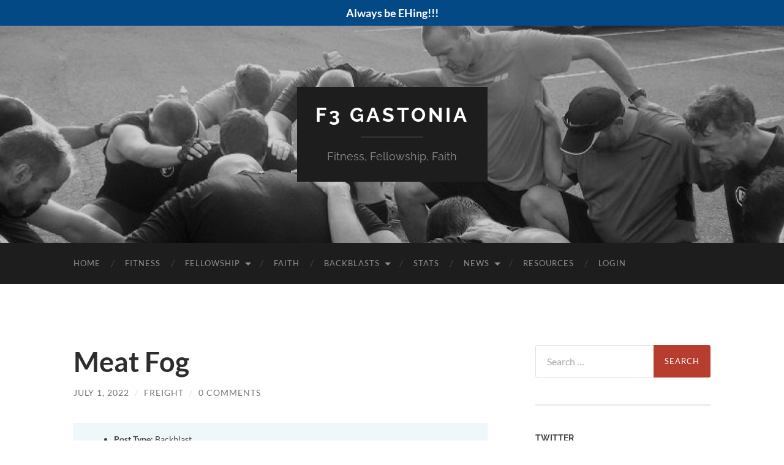

--- FILE ---
content_type: text/html; charset=UTF-8
request_url: https://f3gastonia.com/2022/07/01/meat-fog/
body_size: 15865
content:
<!DOCTYPE html>

<html lang="en-US">

	<head>

		<meta http-equiv="content-type" content="text/html" charset="UTF-8" />
		<meta name="viewport" content="width=device-width, initial-scale=1.0" >

		<link rel="profile" href="http://gmpg.org/xfn/11">

		<title>Meat Fog &#8211; F3 Gastonia</title>
<meta name='robots' content='max-image-preview:large' />
<link rel='dns-prefetch' href='//stats.wp.com' />
<link rel='dns-prefetch' href='//v0.wordpress.com' />
<link rel='dns-prefetch' href='//jetpack.wordpress.com' />
<link rel='dns-prefetch' href='//s0.wp.com' />
<link rel='dns-prefetch' href='//public-api.wordpress.com' />
<link rel='dns-prefetch' href='//0.gravatar.com' />
<link rel='dns-prefetch' href='//1.gravatar.com' />
<link rel='dns-prefetch' href='//2.gravatar.com' />
<link rel='dns-prefetch' href='//widgets.wp.com' />
<link rel='preconnect' href='//i0.wp.com' />
<link rel='preconnect' href='//c0.wp.com' />
<link rel="alternate" type="application/rss+xml" title="F3 Gastonia &raquo; Feed" href="https://f3gastonia.com/feed/" />
<link rel="alternate" type="application/rss+xml" title="F3 Gastonia &raquo; Comments Feed" href="https://f3gastonia.com/comments/feed/" />
<link rel="alternate" type="application/rss+xml" title="F3 Gastonia &raquo; Meat Fog Comments Feed" href="https://f3gastonia.com/2022/07/01/meat-fog/feed/" />
<link rel="alternate" title="oEmbed (JSON)" type="application/json+oembed" href="https://f3gastonia.com/wp-json/oembed/1.0/embed?url=https%3A%2F%2Ff3gastonia.com%2F2022%2F07%2F01%2Fmeat-fog%2F" />
<link rel="alternate" title="oEmbed (XML)" type="text/xml+oembed" href="https://f3gastonia.com/wp-json/oembed/1.0/embed?url=https%3A%2F%2Ff3gastonia.com%2F2022%2F07%2F01%2Fmeat-fog%2F&#038;format=xml" />
<style id='wp-img-auto-sizes-contain-inline-css' type='text/css'>
img:is([sizes=auto i],[sizes^="auto," i]){contain-intrinsic-size:3000px 1500px}
/*# sourceURL=wp-img-auto-sizes-contain-inline-css */
</style>
<link rel='stylesheet' id='jetpack_related-posts-css' href='https://c0.wp.com/p/jetpack/15.4/modules/related-posts/related-posts.css' type='text/css' media='all' />
<style id='wp-emoji-styles-inline-css' type='text/css'>

	img.wp-smiley, img.emoji {
		display: inline !important;
		border: none !important;
		box-shadow: none !important;
		height: 1em !important;
		width: 1em !important;
		margin: 0 0.07em !important;
		vertical-align: -0.1em !important;
		background: none !important;
		padding: 0 !important;
	}
/*# sourceURL=wp-emoji-styles-inline-css */
</style>
<style id='wp-block-library-inline-css' type='text/css'>
:root{--wp-block-synced-color:#7a00df;--wp-block-synced-color--rgb:122,0,223;--wp-bound-block-color:var(--wp-block-synced-color);--wp-editor-canvas-background:#ddd;--wp-admin-theme-color:#007cba;--wp-admin-theme-color--rgb:0,124,186;--wp-admin-theme-color-darker-10:#006ba1;--wp-admin-theme-color-darker-10--rgb:0,107,160.5;--wp-admin-theme-color-darker-20:#005a87;--wp-admin-theme-color-darker-20--rgb:0,90,135;--wp-admin-border-width-focus:2px}@media (min-resolution:192dpi){:root{--wp-admin-border-width-focus:1.5px}}.wp-element-button{cursor:pointer}:root .has-very-light-gray-background-color{background-color:#eee}:root .has-very-dark-gray-background-color{background-color:#313131}:root .has-very-light-gray-color{color:#eee}:root .has-very-dark-gray-color{color:#313131}:root .has-vivid-green-cyan-to-vivid-cyan-blue-gradient-background{background:linear-gradient(135deg,#00d084,#0693e3)}:root .has-purple-crush-gradient-background{background:linear-gradient(135deg,#34e2e4,#4721fb 50%,#ab1dfe)}:root .has-hazy-dawn-gradient-background{background:linear-gradient(135deg,#faaca8,#dad0ec)}:root .has-subdued-olive-gradient-background{background:linear-gradient(135deg,#fafae1,#67a671)}:root .has-atomic-cream-gradient-background{background:linear-gradient(135deg,#fdd79a,#004a59)}:root .has-nightshade-gradient-background{background:linear-gradient(135deg,#330968,#31cdcf)}:root .has-midnight-gradient-background{background:linear-gradient(135deg,#020381,#2874fc)}:root{--wp--preset--font-size--normal:16px;--wp--preset--font-size--huge:42px}.has-regular-font-size{font-size:1em}.has-larger-font-size{font-size:2.625em}.has-normal-font-size{font-size:var(--wp--preset--font-size--normal)}.has-huge-font-size{font-size:var(--wp--preset--font-size--huge)}.has-text-align-center{text-align:center}.has-text-align-left{text-align:left}.has-text-align-right{text-align:right}.has-fit-text{white-space:nowrap!important}#end-resizable-editor-section{display:none}.aligncenter{clear:both}.items-justified-left{justify-content:flex-start}.items-justified-center{justify-content:center}.items-justified-right{justify-content:flex-end}.items-justified-space-between{justify-content:space-between}.screen-reader-text{border:0;clip-path:inset(50%);height:1px;margin:-1px;overflow:hidden;padding:0;position:absolute;width:1px;word-wrap:normal!important}.screen-reader-text:focus{background-color:#ddd;clip-path:none;color:#444;display:block;font-size:1em;height:auto;left:5px;line-height:normal;padding:15px 23px 14px;text-decoration:none;top:5px;width:auto;z-index:100000}html :where(.has-border-color){border-style:solid}html :where([style*=border-top-color]){border-top-style:solid}html :where([style*=border-right-color]){border-right-style:solid}html :where([style*=border-bottom-color]){border-bottom-style:solid}html :where([style*=border-left-color]){border-left-style:solid}html :where([style*=border-width]){border-style:solid}html :where([style*=border-top-width]){border-top-style:solid}html :where([style*=border-right-width]){border-right-style:solid}html :where([style*=border-bottom-width]){border-bottom-style:solid}html :where([style*=border-left-width]){border-left-style:solid}html :where(img[class*=wp-image-]){height:auto;max-width:100%}:where(figure){margin:0 0 1em}html :where(.is-position-sticky){--wp-admin--admin-bar--position-offset:var(--wp-admin--admin-bar--height,0px)}@media screen and (max-width:600px){html :where(.is-position-sticky){--wp-admin--admin-bar--position-offset:0px}}

/*# sourceURL=wp-block-library-inline-css */
</style><style id='global-styles-inline-css' type='text/css'>
:root{--wp--preset--aspect-ratio--square: 1;--wp--preset--aspect-ratio--4-3: 4/3;--wp--preset--aspect-ratio--3-4: 3/4;--wp--preset--aspect-ratio--3-2: 3/2;--wp--preset--aspect-ratio--2-3: 2/3;--wp--preset--aspect-ratio--16-9: 16/9;--wp--preset--aspect-ratio--9-16: 9/16;--wp--preset--color--black: #000000;--wp--preset--color--cyan-bluish-gray: #abb8c3;--wp--preset--color--white: #fff;--wp--preset--color--pale-pink: #f78da7;--wp--preset--color--vivid-red: #cf2e2e;--wp--preset--color--luminous-vivid-orange: #ff6900;--wp--preset--color--luminous-vivid-amber: #fcb900;--wp--preset--color--light-green-cyan: #7bdcb5;--wp--preset--color--vivid-green-cyan: #00d084;--wp--preset--color--pale-cyan-blue: #8ed1fc;--wp--preset--color--vivid-cyan-blue: #0693e3;--wp--preset--color--vivid-purple: #9b51e0;--wp--preset--color--accent: #b73e2e;--wp--preset--color--dark-gray: #444;--wp--preset--color--medium-gray: #666;--wp--preset--color--light-gray: #888;--wp--preset--gradient--vivid-cyan-blue-to-vivid-purple: linear-gradient(135deg,rgb(6,147,227) 0%,rgb(155,81,224) 100%);--wp--preset--gradient--light-green-cyan-to-vivid-green-cyan: linear-gradient(135deg,rgb(122,220,180) 0%,rgb(0,208,130) 100%);--wp--preset--gradient--luminous-vivid-amber-to-luminous-vivid-orange: linear-gradient(135deg,rgb(252,185,0) 0%,rgb(255,105,0) 100%);--wp--preset--gradient--luminous-vivid-orange-to-vivid-red: linear-gradient(135deg,rgb(255,105,0) 0%,rgb(207,46,46) 100%);--wp--preset--gradient--very-light-gray-to-cyan-bluish-gray: linear-gradient(135deg,rgb(238,238,238) 0%,rgb(169,184,195) 100%);--wp--preset--gradient--cool-to-warm-spectrum: linear-gradient(135deg,rgb(74,234,220) 0%,rgb(151,120,209) 20%,rgb(207,42,186) 40%,rgb(238,44,130) 60%,rgb(251,105,98) 80%,rgb(254,248,76) 100%);--wp--preset--gradient--blush-light-purple: linear-gradient(135deg,rgb(255,206,236) 0%,rgb(152,150,240) 100%);--wp--preset--gradient--blush-bordeaux: linear-gradient(135deg,rgb(254,205,165) 0%,rgb(254,45,45) 50%,rgb(107,0,62) 100%);--wp--preset--gradient--luminous-dusk: linear-gradient(135deg,rgb(255,203,112) 0%,rgb(199,81,192) 50%,rgb(65,88,208) 100%);--wp--preset--gradient--pale-ocean: linear-gradient(135deg,rgb(255,245,203) 0%,rgb(182,227,212) 50%,rgb(51,167,181) 100%);--wp--preset--gradient--electric-grass: linear-gradient(135deg,rgb(202,248,128) 0%,rgb(113,206,126) 100%);--wp--preset--gradient--midnight: linear-gradient(135deg,rgb(2,3,129) 0%,rgb(40,116,252) 100%);--wp--preset--font-size--small: 16px;--wp--preset--font-size--medium: 20px;--wp--preset--font-size--large: 24px;--wp--preset--font-size--x-large: 42px;--wp--preset--font-size--regular: 19px;--wp--preset--font-size--larger: 32px;--wp--preset--spacing--20: 0.44rem;--wp--preset--spacing--30: 0.67rem;--wp--preset--spacing--40: 1rem;--wp--preset--spacing--50: 1.5rem;--wp--preset--spacing--60: 2.25rem;--wp--preset--spacing--70: 3.38rem;--wp--preset--spacing--80: 5.06rem;--wp--preset--shadow--natural: 6px 6px 9px rgba(0, 0, 0, 0.2);--wp--preset--shadow--deep: 12px 12px 50px rgba(0, 0, 0, 0.4);--wp--preset--shadow--sharp: 6px 6px 0px rgba(0, 0, 0, 0.2);--wp--preset--shadow--outlined: 6px 6px 0px -3px rgb(255, 255, 255), 6px 6px rgb(0, 0, 0);--wp--preset--shadow--crisp: 6px 6px 0px rgb(0, 0, 0);}:where(.is-layout-flex){gap: 0.5em;}:where(.is-layout-grid){gap: 0.5em;}body .is-layout-flex{display: flex;}.is-layout-flex{flex-wrap: wrap;align-items: center;}.is-layout-flex > :is(*, div){margin: 0;}body .is-layout-grid{display: grid;}.is-layout-grid > :is(*, div){margin: 0;}:where(.wp-block-columns.is-layout-flex){gap: 2em;}:where(.wp-block-columns.is-layout-grid){gap: 2em;}:where(.wp-block-post-template.is-layout-flex){gap: 1.25em;}:where(.wp-block-post-template.is-layout-grid){gap: 1.25em;}.has-black-color{color: var(--wp--preset--color--black) !important;}.has-cyan-bluish-gray-color{color: var(--wp--preset--color--cyan-bluish-gray) !important;}.has-white-color{color: var(--wp--preset--color--white) !important;}.has-pale-pink-color{color: var(--wp--preset--color--pale-pink) !important;}.has-vivid-red-color{color: var(--wp--preset--color--vivid-red) !important;}.has-luminous-vivid-orange-color{color: var(--wp--preset--color--luminous-vivid-orange) !important;}.has-luminous-vivid-amber-color{color: var(--wp--preset--color--luminous-vivid-amber) !important;}.has-light-green-cyan-color{color: var(--wp--preset--color--light-green-cyan) !important;}.has-vivid-green-cyan-color{color: var(--wp--preset--color--vivid-green-cyan) !important;}.has-pale-cyan-blue-color{color: var(--wp--preset--color--pale-cyan-blue) !important;}.has-vivid-cyan-blue-color{color: var(--wp--preset--color--vivid-cyan-blue) !important;}.has-vivid-purple-color{color: var(--wp--preset--color--vivid-purple) !important;}.has-black-background-color{background-color: var(--wp--preset--color--black) !important;}.has-cyan-bluish-gray-background-color{background-color: var(--wp--preset--color--cyan-bluish-gray) !important;}.has-white-background-color{background-color: var(--wp--preset--color--white) !important;}.has-pale-pink-background-color{background-color: var(--wp--preset--color--pale-pink) !important;}.has-vivid-red-background-color{background-color: var(--wp--preset--color--vivid-red) !important;}.has-luminous-vivid-orange-background-color{background-color: var(--wp--preset--color--luminous-vivid-orange) !important;}.has-luminous-vivid-amber-background-color{background-color: var(--wp--preset--color--luminous-vivid-amber) !important;}.has-light-green-cyan-background-color{background-color: var(--wp--preset--color--light-green-cyan) !important;}.has-vivid-green-cyan-background-color{background-color: var(--wp--preset--color--vivid-green-cyan) !important;}.has-pale-cyan-blue-background-color{background-color: var(--wp--preset--color--pale-cyan-blue) !important;}.has-vivid-cyan-blue-background-color{background-color: var(--wp--preset--color--vivid-cyan-blue) !important;}.has-vivid-purple-background-color{background-color: var(--wp--preset--color--vivid-purple) !important;}.has-black-border-color{border-color: var(--wp--preset--color--black) !important;}.has-cyan-bluish-gray-border-color{border-color: var(--wp--preset--color--cyan-bluish-gray) !important;}.has-white-border-color{border-color: var(--wp--preset--color--white) !important;}.has-pale-pink-border-color{border-color: var(--wp--preset--color--pale-pink) !important;}.has-vivid-red-border-color{border-color: var(--wp--preset--color--vivid-red) !important;}.has-luminous-vivid-orange-border-color{border-color: var(--wp--preset--color--luminous-vivid-orange) !important;}.has-luminous-vivid-amber-border-color{border-color: var(--wp--preset--color--luminous-vivid-amber) !important;}.has-light-green-cyan-border-color{border-color: var(--wp--preset--color--light-green-cyan) !important;}.has-vivid-green-cyan-border-color{border-color: var(--wp--preset--color--vivid-green-cyan) !important;}.has-pale-cyan-blue-border-color{border-color: var(--wp--preset--color--pale-cyan-blue) !important;}.has-vivid-cyan-blue-border-color{border-color: var(--wp--preset--color--vivid-cyan-blue) !important;}.has-vivid-purple-border-color{border-color: var(--wp--preset--color--vivid-purple) !important;}.has-vivid-cyan-blue-to-vivid-purple-gradient-background{background: var(--wp--preset--gradient--vivid-cyan-blue-to-vivid-purple) !important;}.has-light-green-cyan-to-vivid-green-cyan-gradient-background{background: var(--wp--preset--gradient--light-green-cyan-to-vivid-green-cyan) !important;}.has-luminous-vivid-amber-to-luminous-vivid-orange-gradient-background{background: var(--wp--preset--gradient--luminous-vivid-amber-to-luminous-vivid-orange) !important;}.has-luminous-vivid-orange-to-vivid-red-gradient-background{background: var(--wp--preset--gradient--luminous-vivid-orange-to-vivid-red) !important;}.has-very-light-gray-to-cyan-bluish-gray-gradient-background{background: var(--wp--preset--gradient--very-light-gray-to-cyan-bluish-gray) !important;}.has-cool-to-warm-spectrum-gradient-background{background: var(--wp--preset--gradient--cool-to-warm-spectrum) !important;}.has-blush-light-purple-gradient-background{background: var(--wp--preset--gradient--blush-light-purple) !important;}.has-blush-bordeaux-gradient-background{background: var(--wp--preset--gradient--blush-bordeaux) !important;}.has-luminous-dusk-gradient-background{background: var(--wp--preset--gradient--luminous-dusk) !important;}.has-pale-ocean-gradient-background{background: var(--wp--preset--gradient--pale-ocean) !important;}.has-electric-grass-gradient-background{background: var(--wp--preset--gradient--electric-grass) !important;}.has-midnight-gradient-background{background: var(--wp--preset--gradient--midnight) !important;}.has-small-font-size{font-size: var(--wp--preset--font-size--small) !important;}.has-medium-font-size{font-size: var(--wp--preset--font-size--medium) !important;}.has-large-font-size{font-size: var(--wp--preset--font-size--large) !important;}.has-x-large-font-size{font-size: var(--wp--preset--font-size--x-large) !important;}
/*# sourceURL=global-styles-inline-css */
</style>

<style id='classic-theme-styles-inline-css' type='text/css'>
/*! This file is auto-generated */
.wp-block-button__link{color:#fff;background-color:#32373c;border-radius:9999px;box-shadow:none;text-decoration:none;padding:calc(.667em + 2px) calc(1.333em + 2px);font-size:1.125em}.wp-block-file__button{background:#32373c;color:#fff;text-decoration:none}
/*# sourceURL=/wp-includes/css/classic-themes.min.css */
</style>
<link rel='stylesheet' id='wpda_wpdp_public-css' href='https://f3gastonia.com/wp-content/plugins/wp-data-access/public/../assets/css/wpda_public.css?ver=5.5.65' type='text/css' media='all' />
<link rel='stylesheet' id='contact-form-7-css' href='https://f3gastonia.com/wp-content/plugins/contact-form-7/includes/css/styles.css?ver=6.1.4' type='text/css' media='all' />
<link rel='stylesheet' id='likebtn_style-css' href='https://f3gastonia.com/wp-content/plugins/likebtn-like-button/public/css/style.css?ver=6.9' type='text/css' media='all' />
<link rel='stylesheet' id='simple-banner-style-css' href='https://f3gastonia.com/wp-content/plugins/simple-banner/simple-banner.css?ver=3.2.1' type='text/css' media='all' />
<link rel='stylesheet' id='widgetopts-styles-css' href='https://f3gastonia.com/wp-content/plugins/widget-options/assets/css/widget-options.css?ver=4.1.3' type='text/css' media='all' />
<link rel='stylesheet' id='hemingway-css' href='https://f3gastonia.com/wp-content/themes/hemingway/style.css?ver=6.9' type='text/css' media='all' />
<link rel='stylesheet' id='child-style-css' href='https://f3gastonia.com/wp-content/themes/f3gastonia2018/style.css?ver=1.0.0' type='text/css' media='all' />
<link rel='stylesheet' id='jetpack-subscriptions-css' href='https://c0.wp.com/p/jetpack/15.4/_inc/build/subscriptions/subscriptions.min.css' type='text/css' media='all' />
<style id='jetpack_facebook_likebox-inline-css' type='text/css'>
.widget_facebook_likebox {
	overflow: hidden;
}

/*# sourceURL=https://f3gastonia.com/wp-content/plugins/jetpack/modules/widgets/facebook-likebox/style.css */
</style>
<link rel='stylesheet' id='tablepress-default-css' href='https://f3gastonia.com/wp-content/plugins/tablepress/css/build/default.css?ver=3.2.6' type='text/css' media='all' />
<link rel='stylesheet' id='open-sans-css' href='https://fonts.googleapis.com/css?family=Open+Sans%3A300italic%2C400italic%2C600italic%2C300%2C400%2C600&#038;subset=latin%2Clatin-ext&#038;display=fallback&#038;ver=6.9' type='text/css' media='all' />
<link rel='stylesheet' id='jetpack_likes-css' href='https://c0.wp.com/p/jetpack/15.4/modules/likes/style.css' type='text/css' media='all' />
<link rel='stylesheet' id='sharedaddy-css' href='https://c0.wp.com/p/jetpack/15.4/modules/sharedaddy/sharing.css' type='text/css' media='all' />
<link rel='stylesheet' id='social-logos-css' href='https://c0.wp.com/p/jetpack/15.4/_inc/social-logos/social-logos.min.css' type='text/css' media='all' />
<link rel='stylesheet' id='hemingway_googleFonts-css' href='https://f3gastonia.com/wp-content/themes/hemingway/assets/css/fonts.css' type='text/css' media='all' />
<link rel='stylesheet' id='hemingway_style-css' href='https://f3gastonia.com/wp-content/themes/hemingway/style.css?ver=2.3.2' type='text/css' media='all' />
<script type="text/javascript" id="jetpack_related-posts-js-extra">
/* <![CDATA[ */
var related_posts_js_options = {"post_heading":"h4"};
//# sourceURL=jetpack_related-posts-js-extra
/* ]]> */
</script>
<script type="text/javascript" src="https://c0.wp.com/p/jetpack/15.4/_inc/build/related-posts/related-posts.min.js" id="jetpack_related-posts-js"></script>
<script type="text/javascript" src="https://c0.wp.com/c/6.9/wp-includes/js/jquery/jquery.min.js" id="jquery-core-js"></script>
<script type="text/javascript" src="https://c0.wp.com/c/6.9/wp-includes/js/jquery/jquery-migrate.min.js" id="jquery-migrate-js"></script>
<script type="text/javascript" src="https://c0.wp.com/c/6.9/wp-includes/js/underscore.min.js" id="underscore-js"></script>
<script type="text/javascript" src="https://c0.wp.com/c/6.9/wp-includes/js/backbone.min.js" id="backbone-js"></script>
<script type="text/javascript" id="wp-api-request-js-extra">
/* <![CDATA[ */
var wpApiSettings = {"root":"https://f3gastonia.com/wp-json/","nonce":"2595bbd432","versionString":"wp/v2/"};
//# sourceURL=wp-api-request-js-extra
/* ]]> */
</script>
<script type="text/javascript" src="https://c0.wp.com/c/6.9/wp-includes/js/api-request.min.js" id="wp-api-request-js"></script>
<script type="text/javascript" src="https://c0.wp.com/c/6.9/wp-includes/js/wp-api.min.js" id="wp-api-js"></script>
<script type="text/javascript" id="wpda_rest_api-js-extra">
/* <![CDATA[ */
var wpdaApiSettings = {"path":"wpda"};
//# sourceURL=wpda_rest_api-js-extra
/* ]]> */
</script>
<script type="text/javascript" src="https://f3gastonia.com/wp-content/plugins/wp-data-access/public/../assets/js/wpda_rest_api.js?ver=5.5.65" id="wpda_rest_api-js"></script>
<script type="text/javascript" id="likebtn_frontend-js-extra">
/* <![CDATA[ */
var likebtn_eh_data = {"ajaxurl":"https://f3gastonia.com/wp-admin/admin-ajax.php","security":"8cbc947faa"};
//# sourceURL=likebtn_frontend-js-extra
/* ]]> */
</script>
<script type="text/javascript" src="https://f3gastonia.com/wp-content/plugins/likebtn-like-button/public/js/frontend.js?ver=6.9" id="likebtn_frontend-js"></script>
<script type="text/javascript" id="simple-banner-script-js-before">
/* <![CDATA[ */
const simpleBannerScriptParams = {"pro_version_enabled":"","debug_mode":false,"id":412575,"version":"3.2.1","banner_params":[{"hide_simple_banner":"no","simple_banner_prepend_element":false,"simple_banner_position":"","header_margin":"","header_padding":"","wp_body_open_enabled":"","wp_body_open":true,"simple_banner_z_index":false,"simple_banner_text":"Always be EHing!!!","disabled_on_current_page":false,"disabled_pages_array":[],"is_current_page_a_post":true,"disabled_on_posts":"","simple_banner_disabled_page_paths":false,"simple_banner_font_size":"","simple_banner_color":"","simple_banner_text_color":"","simple_banner_link_color":"","simple_banner_close_color":"","simple_banner_custom_css":"","simple_banner_scrolling_custom_css":"","simple_banner_text_custom_css":"","simple_banner_button_css":"","site_custom_css":"","keep_site_custom_css":"","site_custom_js":"","keep_site_custom_js":"","close_button_enabled":"","close_button_expiration":"","close_button_cookie_set":false,"current_date":{"date":"2026-01-28 23:44:25.160516","timezone_type":3,"timezone":"UTC"},"start_date":{"date":"2026-01-28 23:44:25.160522","timezone_type":3,"timezone":"UTC"},"end_date":{"date":"2026-01-28 23:44:25.160525","timezone_type":3,"timezone":"UTC"},"simple_banner_start_after_date":false,"simple_banner_remove_after_date":false,"simple_banner_insert_inside_element":false}]}
//# sourceURL=simple-banner-script-js-before
/* ]]> */
</script>
<script type="text/javascript" src="https://f3gastonia.com/wp-content/plugins/simple-banner/simple-banner.js?ver=3.2.1" id="simple-banner-script-js"></script>
<link rel="https://api.w.org/" href="https://f3gastonia.com/wp-json/" /><link rel="alternate" title="JSON" type="application/json" href="https://f3gastonia.com/wp-json/wp/v2/posts/412575" /><link rel="EditURI" type="application/rsd+xml" title="RSD" href="https://f3gastonia.com/xmlrpc.php?rsd" />
<meta name="generator" content="WordPress 6.9" />
<link rel="canonical" href="https://f3gastonia.com/2022/07/01/meat-fog/" />
<link rel='shortlink' href='https://wp.me/p8Y5do-1Jkr' />
<style id="simple-banner-background-color" type="text/css">.simple-banner{background: #024985;}</style><style id="simple-banner-text-color" type="text/css">.simple-banner .simple-banner-text{color: #ffffff;}</style><style id="simple-banner-link-color" type="text/css">.simple-banner .simple-banner-text a{color:#f16521;}</style><style id="simple-banner-z-index" type="text/css">.simple-banner{z-index: 99999;}</style><style id="simple-banner-site-custom-css-dummy" type="text/css"></style><script id="simple-banner-site-custom-js-dummy" type="text/javascript"></script>	<style>img#wpstats{display:none}</style>
		<style type="text/css"><!-- Customizer CSS -->::selection { background-color: #b73e2e; }.featured-media .sticky-post { background-color: #b73e2e; }fieldset legend { background-color: #b73e2e; }:root .has-accent-background-color { background-color: #b73e2e; }button:hover { background-color: #b73e2e; }.button:hover { background-color: #b73e2e; }.faux-button:hover { background-color: #b73e2e; }a.more-link:hover { background-color: #b73e2e; }.wp-block-button__link:hover { background-color: #b73e2e; }.is-style-outline .wp-block-button__link.has-accent-color:hover { background-color: #b73e2e; }.wp-block-file__button:hover { background-color: #b73e2e; }input[type="button"]:hover { background-color: #b73e2e; }input[type="reset"]:hover { background-color: #b73e2e; }input[type="submit"]:hover { background-color: #b73e2e; }.post-tags a:hover { background-color: #b73e2e; }.content #respond input[type="submit"]:hover { background-color: #b73e2e; }.search-form .search-submit { background-color: #b73e2e; }.sidebar .tagcloud a:hover { background-color: #b73e2e; }.footer .tagcloud a:hover { background-color: #b73e2e; }.is-style-outline .wp-block-button__link.has-accent-color:hover { border-color: #b73e2e; }.post-tags a:hover:after { border-right-color: #b73e2e; }a { color: #b73e2e; }.blog-title a:hover { color: #b73e2e; }.blog-menu a:hover { color: #b73e2e; }.post-title a:hover { color: #b73e2e; }.post-meta a:hover { color: #b73e2e; }.blog .format-quote blockquote cite a:hover { color: #b73e2e; }:root .has-accent-color { color: #b73e2e; }.post-categories a { color: #b73e2e; }.post-categories a:hover { color: #b73e2e; }.post-nav a:hover { color: #b73e2e; }.archive-nav a:hover { color: #b73e2e; }.comment-meta-content cite a:hover { color: #b73e2e; }.comment-meta-content p a:hover { color: #b73e2e; }.comment-actions a:hover { color: #b73e2e; }#cancel-comment-reply-link { color: #b73e2e; }#cancel-comment-reply-link:hover { color: #b73e2e; }.widget-title a { color: #b73e2e; }.widget-title a:hover { color: #b73e2e; }.widget_text a { color: #b73e2e; }.widget_text a:hover { color: #b73e2e; }.widget_rss a { color: #b73e2e; }.widget_rss a:hover { color: #b73e2e; }.widget_archive a { color: #b73e2e; }.widget_archive a:hover { color: #b73e2e; }.widget_meta a { color: #b73e2e; }.widget_meta a:hover { color: #b73e2e; }.widget_recent_comments a { color: #b73e2e; }.widget_recent_comments a:hover { color: #b73e2e; }.widget_pages a { color: #b73e2e; }.widget_pages a:hover { color: #b73e2e; }.widget_links a { color: #b73e2e; }.widget_links a:hover { color: #b73e2e; }.widget_recent_entries a { color: #b73e2e; }.widget_recent_entries a:hover { color: #b73e2e; }.widget_categories a { color: #b73e2e; }.widget_categories a:hover { color: #b73e2e; }#wp-calendar a { color: #b73e2e; }#wp-calendar a:hover { color: #b73e2e; }#wp-calendar tfoot a:hover { color: #b73e2e; }.wp-calendar-nav a:hover { color: #b73e2e; }.widgetmore a { color: #b73e2e; }.widgetmore a:hover { color: #b73e2e; }</style><!-- /Customizer CSS --><style type="text/css">.recentcomments a{display:inline !important;padding:0 !important;margin:0 !important;}</style>
<!-- Jetpack Open Graph Tags -->
<meta property="og:type" content="article" />
<meta property="og:title" content="Meat Fog" />
<meta property="og:url" content="https://f3gastonia.com/2022/07/01/meat-fog/" />
<meta property="og:description" content="13 posted to downtown this morning. At least 4 put in some EC. 2 of those stayed for the boot camp. Kuesh made up something about a bowel movement so he could leave(like we thought he was going to …" />
<meta property="article:published_time" content="2022-07-01T15:54:19+00:00" />
<meta property="article:modified_time" content="2022-07-01T15:54:19+00:00" />
<meta property="og:site_name" content="F3 Gastonia" />
<meta property="og:image" content="https://i0.wp.com/f3gastonia.com/wp-content/uploads/2017/07/cropped-f3gastonia-favicon.png?fit=512%2C512&#038;ssl=1" />
<meta property="og:image:width" content="512" />
<meta property="og:image:height" content="512" />
<meta property="og:image:alt" content="" />
<meta property="og:locale" content="en_US" />
<meta name="twitter:text:title" content="Meat Fog" />
<meta name="twitter:image" content="https://i0.wp.com/f3gastonia.com/wp-content/uploads/2017/07/cropped-f3gastonia-favicon.png?fit=240%2C240&amp;ssl=1" />
<meta name="twitter:card" content="summary" />

<!-- End Jetpack Open Graph Tags -->
<link rel="icon" href="https://i0.wp.com/f3gastonia.com/wp-content/uploads/2017/07/cropped-f3gastonia-favicon.png?fit=32%2C32&#038;ssl=1" sizes="32x32" />
<link rel="icon" href="https://i0.wp.com/f3gastonia.com/wp-content/uploads/2017/07/cropped-f3gastonia-favicon.png?fit=192%2C192&#038;ssl=1" sizes="192x192" />
<link rel="apple-touch-icon" href="https://i0.wp.com/f3gastonia.com/wp-content/uploads/2017/07/cropped-f3gastonia-favicon.png?fit=180%2C180&#038;ssl=1" />
<meta name="msapplication-TileImage" content="https://i0.wp.com/f3gastonia.com/wp-content/uploads/2017/07/cropped-f3gastonia-favicon.png?fit=270%2C270&#038;ssl=1" />

	</head>
	
	<body class="wp-singular post-template-default single single-post postid-412575 single-format-standard wp-theme-hemingway wp-child-theme-f3gastonia2018">

		
		<a class="skip-link button" href="#site-content">Skip to the content</a>
	
		<div class="big-wrapper">
	
			<div class="header-cover section bg-dark-light no-padding">

						
				<div class="header section" style="background-image: url( https://f3gastonia.com/wp-content/uploads/2017/07/f3prayers.png );">
							
					<div class="header-inner section-inner">
					
											
							<div class="blog-info">
							
																	<div class="blog-title">
										<a href="https://f3gastonia.com" rel="home">F3 Gastonia</a>
									</div>
																
																	<p class="blog-description">Fitness, Fellowship, Faith</p>
															
							</div><!-- .blog-info -->
							
															
					</div><!-- .header-inner -->
								
				</div><!-- .header -->
			
			</div><!-- .bg-dark -->
			
			<div class="navigation section no-padding bg-dark">
			
				<div class="navigation-inner section-inner group">
				
					<div class="toggle-container section-inner hidden">
			
						<button type="button" class="nav-toggle toggle">
							<div class="bar"></div>
							<div class="bar"></div>
							<div class="bar"></div>
							<span class="screen-reader-text">Toggle mobile menu</span>
						</button>
						
						<button type="button" class="search-toggle toggle">
							<div class="metal"></div>
							<div class="glass"></div>
							<div class="handle"></div>
							<span class="screen-reader-text">Toggle search field</span>
						</button>
											
					</div><!-- .toggle-container -->
					
					<div class="blog-search hidden">
						<form role="search" method="get" class="search-form" action="https://f3gastonia.com/">
				<label>
					<span class="screen-reader-text">Search for:</span>
					<input type="search" class="search-field" placeholder="Search &hellip;" value="" name="s" />
				</label>
				<input type="submit" class="search-submit" value="Search" />
			</form>					</div><!-- .blog-search -->
				
					<ul class="blog-menu">
						<li id="menu-item-381042" class="menu-item menu-item-type-post_type menu-item-object-page menu-item-home menu-item-381042"><a href="https://f3gastonia.com/">Home</a></li>
<li id="menu-item-381033" class="menu-item menu-item-type-post_type menu-item-object-page menu-item-381033"><a href="https://f3gastonia.com/fitness/">Fitness</a></li>
<li id="menu-item-381071" class="menu-item menu-item-type-post_type menu-item-object-page menu-item-has-children menu-item-381071"><a href="https://f3gastonia.com/fellowship/">Fellowship</a>
<ul class="sub-menu">
	<li id="menu-item-411518" class="menu-item menu-item-type-post_type menu-item-object-page menu-item-411518"><a href="https://f3gastonia.com/whetstone-program/">Whetstone Program</a></li>
</ul>
</li>
<li id="menu-item-381074" class="menu-item menu-item-type-post_type menu-item-object-page menu-item-381074"><a href="https://f3gastonia.com/faith/">Faith</a></li>
<li id="menu-item-422801" class="menu-item menu-item-type-post_type menu-item-object-page menu-item-has-children menu-item-422801"><a href="https://f3gastonia.com/backblasts/">Backblasts</a>
<ul class="sub-menu">
	<li id="menu-item-422802" class="menu-item menu-item-type-post_type menu-item-object-page current_page_parent menu-item-422802"><a href="https://f3gastonia.com/backblasts-archive/">View WordPress Archive</a></li>
</ul>
</li>
<li id="menu-item-422817" class="menu-item menu-item-type-custom menu-item-object-custom menu-item-422817"><a href="https://lookerstudio.google.com/embed/u/0/reporting/ea8aa3ed-6296-464e-a695-3fa6f660f596/page/p_o8mxfjx4qc">Stats</a></li>
<li id="menu-item-393190" class="menu-item menu-item-type-custom menu-item-object-custom menu-item-has-children menu-item-393190"><a href="#">News</a>
<ul class="sub-menu">
	<li id="menu-item-393194" class="menu-item menu-item-type-post_type menu-item-object-page menu-item-393194"><a href="https://f3gastonia.com/events/">Events</a></li>
	<li id="menu-item-422899" class="menu-item menu-item-type-custom menu-item-object-custom menu-item-422899"><a href="https://forms.gle/GXvSWpNw8TqyahJQ6">Event Signup Form</a></li>
</ul>
</li>
<li id="menu-item-392337" class="menu-item menu-item-type-post_type menu-item-object-page menu-item-392337"><a href="https://f3gastonia.com/resources/">Resources</a></li>
<li id="menu-item-391109" class="menu-item menu-item-type-custom menu-item-object-custom menu-item-391109"><a href="/wp-login.php">Login</a></li>
					 </ul><!-- .blog-menu -->
					 
					 <ul class="mobile-menu">
					
						<li class="menu-item menu-item-type-post_type menu-item-object-page menu-item-home menu-item-381042"><a href="https://f3gastonia.com/">Home</a></li>
<li class="menu-item menu-item-type-post_type menu-item-object-page menu-item-381033"><a href="https://f3gastonia.com/fitness/">Fitness</a></li>
<li class="menu-item menu-item-type-post_type menu-item-object-page menu-item-has-children menu-item-381071"><a href="https://f3gastonia.com/fellowship/">Fellowship</a>
<ul class="sub-menu">
	<li class="menu-item menu-item-type-post_type menu-item-object-page menu-item-411518"><a href="https://f3gastonia.com/whetstone-program/">Whetstone Program</a></li>
</ul>
</li>
<li class="menu-item menu-item-type-post_type menu-item-object-page menu-item-381074"><a href="https://f3gastonia.com/faith/">Faith</a></li>
<li class="menu-item menu-item-type-post_type menu-item-object-page menu-item-has-children menu-item-422801"><a href="https://f3gastonia.com/backblasts/">Backblasts</a>
<ul class="sub-menu">
	<li class="menu-item menu-item-type-post_type menu-item-object-page current_page_parent menu-item-422802"><a href="https://f3gastonia.com/backblasts-archive/">View WordPress Archive</a></li>
</ul>
</li>
<li class="menu-item menu-item-type-custom menu-item-object-custom menu-item-422817"><a href="https://lookerstudio.google.com/embed/u/0/reporting/ea8aa3ed-6296-464e-a695-3fa6f660f596/page/p_o8mxfjx4qc">Stats</a></li>
<li class="menu-item menu-item-type-custom menu-item-object-custom menu-item-has-children menu-item-393190"><a href="#">News</a>
<ul class="sub-menu">
	<li class="menu-item menu-item-type-post_type menu-item-object-page menu-item-393194"><a href="https://f3gastonia.com/events/">Events</a></li>
	<li class="menu-item menu-item-type-custom menu-item-object-custom menu-item-422899"><a href="https://forms.gle/GXvSWpNw8TqyahJQ6">Event Signup Form</a></li>
</ul>
</li>
<li class="menu-item menu-item-type-post_type menu-item-object-page menu-item-392337"><a href="https://f3gastonia.com/resources/">Resources</a></li>
<li class="menu-item menu-item-type-custom menu-item-object-custom menu-item-391109"><a href="/wp-login.php">Login</a></li>
						
					 </ul><!-- .mobile-menu -->
				 
				</div><!-- .navigation-inner -->
				
			</div><!-- .navigation -->
<div class="wrapper section-inner">

	<div class="content left">

		
			<div class="posts">

				<div id="post-412575" class="post-412575 post type-post status-publish format-standard hentry category-backblast tag-downtown">

					<div class="post-header">

						
						
					    <h1 class="post-title"><a href="https://f3gastonia.com/2022/07/01/meat-fog/" rel="bookmark" title="Meat Fog">Meat Fog</a></h1>

					    <div class="post-meta">

							<span class="post-date"><a href="https://f3gastonia.com/2022/07/01/meat-fog/" title="Meat Fog">July 1, 2022</a></span>

							<span class="date-sep"> / </span>

							<span class="post-author"><a href="https://f3gastonia.com/author/freight/" title="Posts by Freight" rel="author">Freight</a></span>

							<span class="date-sep"> / </span>

							<a href="https://f3gastonia.com/2022/07/01/meat-fog/#respond"><span class="comment">0 Comments</span></a>
							
						</div>

					</div> <!-- /post-header -->

					<div class="post-content">

						<div class="box" style="margin-bottom: 20px; padding: 10px 15px; border: 1px dotted #eee; background: #eef8fa; font-size: 14px;">
							<ul>
								<li><b>Post Type:</b> Backblast</li>
								<li><b>When:</b> 07/01/2022</li>
								<li><b>AO:</b> Downtown</li>
								<li><b>QIC:</b> Freight</li>
								<li><b>FNG's:</b> </li>
								<li><b>PAX:</b> Wichita, Def Leppard, Slaw, Easy Rider, Captain Stubbing, Wirenut, Ball Joint, Gear Wrench, Mayor, Sister Act, Dr Seuss, Sargento</li>
							</ul>
						</div>

						<p>13 posted to downtown this morning. At least 4 put in some EC. 2 of those stayed for the boot camp. Kuesh made up something about a bowel movement so he could leave(like we thought he was going to stay). Buckeye doesn&#8217;t like our poor merkin form and suggested a new pushup exercise we may try at a later time.</p>
<p>Warmup:</p>
<p>12 sealjacks ic</p>
<p>12 merkins ic</p>
<p>12 squats ic</p>
<p>12 lbc&#8217;s ic</p>
<p>My daughter turned 12 yesterday!</p>
<p>mosey to the parking deck</p>
<p>The Thang:</p>
<p>Partner up. P1 runs to the other end of the 1st floor and back while P2 lunges toward the end. Switch. Keep doing that until you reach the end. Wheel barrel up the ramp. This style continued all the way up and it included bear crawl, crabwalk forward, crabwalk backward, lunge backward, crawl bear.</p>
<p>Mosey back down bear crawl the ramps. One Pax missed some of this due to having meat fog.</p>
<p>Partner up with a different partner. Partners run different set of stairs meeting in the middle of the next floor for 10 booyah merkins. Rinse and repeat to the top.</p>
<p>Mosey back down crab walk the ramps.</p>
<p>Partner with a different partner. P1 does an exercise on the wall while P2 runs up the stairs across the next level and back down the stairs. Exercises were BTTW, Wall sit, donkey kick, glute bridge, and dirty hookup. There was a lot of moving around due to some rot gut by several Pax here.</p>
<p>Mosey out to South st. Start with 1 burpee and add one at each light pole up to Main st. At the top of the hill we were at 9.</p>
<p>COT:</p>
<p>Announcements-convergence 7/16 at Folsom, tubing 7/30</p>
<p>Prayer request-our kids, several family and friends. Leppard took us out.</p>
<div class="likebtn_container" style=""><!-- LikeBtn.com BEGIN --><span class="likebtn-wrapper"  data-identifier="post_412575"  data-site_id="596c18dc943ec95758f0430e"  data-lazy_load="true"  data-dislike_enabled="false"  data-icon_like_show="false"  data-icon_dislike_show="false"  data-counter_type="percent"  data-share_size="small"  data-loader_show="true"  data-i18n_like="#Tclaps"  data-style=""  data-unlike_allowed=""  data-show_copyright=""  data-item_url="https://f3gastonia.com/2022/07/01/meat-fog/"  data-item_title="Meat Fog"  data-item_date="2022-07-01T11:54:19-04:00"  data-engine="WordPress"  data-plugin_v="2.6.58"  data-prx="https://f3gastonia.com/wp-admin/admin-ajax.php?action=likebtn_prx"  data-event_handler="likebtn_eh" ></span><!-- LikeBtn.com END --></div><div class="sharedaddy sd-sharing-enabled"><div class="robots-nocontent sd-block sd-social sd-social-icon sd-sharing"><h3 class="sd-title">Share this:</h3><div class="sd-content"><ul><li class="share-twitter"><a rel="nofollow noopener noreferrer"
				data-shared="sharing-twitter-412575"
				class="share-twitter sd-button share-icon no-text"
				href="https://f3gastonia.com/2022/07/01/meat-fog/?share=twitter"
				target="_blank"
				aria-labelledby="sharing-twitter-412575"
				>
				<span id="sharing-twitter-412575" hidden>Click to share on X (Opens in new window)</span>
				<span>X</span>
			</a></li><li class="share-facebook"><a rel="nofollow noopener noreferrer"
				data-shared="sharing-facebook-412575"
				class="share-facebook sd-button share-icon no-text"
				href="https://f3gastonia.com/2022/07/01/meat-fog/?share=facebook"
				target="_blank"
				aria-labelledby="sharing-facebook-412575"
				>
				<span id="sharing-facebook-412575" hidden>Click to share on Facebook (Opens in new window)</span>
				<span>Facebook</span>
			</a></li><li class="share-end"></li></ul></div></div></div>
<div id='jp-relatedposts' class='jp-relatedposts' >
	<h3 class="jp-relatedposts-headline"><em>Related</em></h3>
</div>
						
					</div> <!-- /post-content -->

					<div class="clear"></div>

					<div class="post-meta-bottom">

						<p class="post-categories"><span class="category-icon"><span class="front-flap"></span></span> <a href="https://f3gastonia.com/category/backblast/" rel="category tag">Backblast</a></p>

						<p class="post-tags"><a href="https://f3gastonia.com/tag/downtown/" rel="tag">Downtown</a></p>
						<div class="clear"></div>

						<div class="post-nav">

							
								<a class="post-nav-older" title="Previous post: Downtown 6/3/2022" href="https://f3gastonia.com/2022/07/01/downtown-6-3-2022/">

								<h5>Previous post</h5>
								Downtown 6/3/2022
								</a>

							
							
								<a class="post-nav-newer" title="Next post: Friends dont&#8217;t let friends forget leg day." href="https://f3gastonia.com/2022/07/02/friends-dontt-let-friends-forget-leg-day/">

								<h5>Next post</h5>
								Friends dont&#8217;t let friends forget leg day.
								</a>

							
							<div class="clear"></div>

						</div> <!-- /post-nav -->

					</div> <!-- /post-meta-bottom -->

					
		<div id="respond" class="comment-respond">
			<h3 id="reply-title" class="comment-reply-title">Leave a Reply<small><a rel="nofollow" id="cancel-comment-reply-link" href="/2022/07/01/meat-fog/#respond" style="display:none;">Cancel reply</a></small></h3>			<form id="commentform" class="comment-form">
				<iframe
					title="Comment Form"
					src="https://jetpack.wordpress.com/jetpack-comment/?blogid=132530418&#038;postid=412575&#038;comment_registration=0&#038;require_name_email=1&#038;stc_enabled=1&#038;stb_enabled=1&#038;show_avatars=1&#038;avatar_default=mystery&#038;greeting=Leave+a+Reply&#038;jetpack_comments_nonce=70d8d23c29&#038;greeting_reply=Leave+a+Reply+to+%25s&#038;color_scheme=light&#038;lang=en_US&#038;jetpack_version=15.4&#038;iframe_unique_id=1&#038;show_cookie_consent=10&#038;has_cookie_consent=0&#038;is_current_user_subscribed=0&#038;token_key=%3Bnormal%3B&#038;sig=d45e50967c2107ce2faa355041090409ceacae2f#parent=https%3A%2F%2Ff3gastonia.com%2F2022%2F07%2F01%2Fmeat-fog%2F"
											name="jetpack_remote_comment"
						style="width:100%; height: 430px; border:0;"
										class="jetpack_remote_comment"
					id="jetpack_remote_comment"
					sandbox="allow-same-origin allow-top-navigation allow-scripts allow-forms allow-popups"
				>
									</iframe>
									<!--[if !IE]><!-->
					<script>
						document.addEventListener('DOMContentLoaded', function () {
							var commentForms = document.getElementsByClassName('jetpack_remote_comment');
							for (var i = 0; i < commentForms.length; i++) {
								commentForms[i].allowTransparency = false;
								commentForms[i].scrolling = 'no';
							}
						});
					</script>
					<!--<![endif]-->
							</form>
		</div>

		
		<input type="hidden" name="comment_parent" id="comment_parent" value="" />

		
			   	
			</div> <!-- /post -->

		</div> <!-- /posts -->

	</div> <!-- /content -->

	
	<div class="sidebar right" role="complementary">
		<div id="search-4" class="widget widget_search"><div class="widget-content"><form role="search" method="get" class="search-form" action="https://f3gastonia.com/">
				<label>
					<span class="screen-reader-text">Search for:</span>
					<input type="search" class="search-field" placeholder="Search &hellip;" value="" name="s" />
				</label>
				<input type="submit" class="search-submit" value="Search" />
			</form></div></div><div id="twitter_timeline-2" class="widget widget_twitter_timeline"><div class="widget-content"><h3 class="widget-title">Twitter</h3><a class="twitter-timeline" data-theme="light" data-border-color="#e8e8e8" data-tweet-limit="2" data-lang="EN" data-partner="jetpack" href="https://twitter.com/f3gastonia" href="https://twitter.com/f3gastonia">My Tweets</a></div></div><div id="facebook-likebox-2" class="widget widget_facebook_likebox"><div class="widget-content"><h3 class="widget-title"><a href="https://www.facebook.com/F3GASTONIA/">Facebook</a></h3>		<div id="fb-root"></div>
		<div class="fb-page" data-href="https://www.facebook.com/F3GASTONIA/" data-width="340"  data-height="432" data-hide-cover="false" data-show-facepile="true" data-tabs="false" data-hide-cta="false" data-small-header="false">
		<div class="fb-xfbml-parse-ignore"><blockquote cite="https://www.facebook.com/F3GASTONIA/"><a href="https://www.facebook.com/F3GASTONIA/">Facebook</a></blockquote></div>
		</div>
		</div></div><div id="nav_menu-2" class="widget widget_nav_menu"><div class="widget-content"><h3 class="widget-title">Resources</h3><div class="menu-sidebar-container"><ul id="menu-sidebar" class="menu"><li id="menu-item-391026" class="menu-item menu-item-type-custom menu-item-object-custom menu-item-391026"><a target="_blank" href="http://f3nation.com/exercises/">Exercises</a></li>
<li id="menu-item-391027" class="menu-item menu-item-type-custom menu-item-object-custom menu-item-391027"><a target="_blank" href="http://f3nation.com/lexicon/">Lexicon</a></li>
<li id="menu-item-391041" class="menu-item menu-item-type-custom menu-item-object-custom menu-item-391041"><a target="_blank" href="https://docs.google.com/spreadsheets/d/e/2PACX-1vQ76MMQTzwVmf_VrJFtI0xEKxU3EC4vElkfkdKdvo3_k1f0BoylnhicDJfpDdZgcR0aD6ELsjd2MYqg/pubhtml?gid=0&#038;single=true">Q Schedule</a></li>
<li id="menu-item-392330" class="menu-item menu-item-type-post_type menu-item-object-page menu-item-392330"><a href="https://f3gastonia.com/resources/job-descriptions/">F3 Job Descriptions</a></li>
<li id="menu-item-392329" class="menu-item menu-item-type-post_type menu-item-object-page menu-item-392329"><a href="https://f3gastonia.com/resources/first-time-q/">Q101 – First Time Q</a></li>
</ul></div></div></div>
		<div id="recent-posts-4" class="widget widget_recent_entries"><div class="widget-content">
		<h3 class="widget-title">Recently</h3>
		<ul>
											<li>
					<a href="https://f3gastonia.com/2024/07/31/bermuda-triangle-of-death/">Bermuda Triangle of Death</a>
									</li>
											<li>
					<a href="https://f3gastonia.com/2024/07/25/thursday-morning-at-the-goat/">Thursday morning at the GOAT!!</a>
									</li>
											<li>
					<a href="https://f3gastonia.com/2024/07/16/through-it-all-blessed-be-the-name-of-the-lord/">Through it all, Blessed Be the Name of the Lord</a>
									</li>
											<li>
					<a href="https://f3gastonia.com/2024/06/30/1776-bayou-beat-down-with-extra-humidity/">1776 BAYOU BEAT DOWN WITH EXTRA HUMIDITY</a>
									</li>
											<li>
					<a href="https://f3gastonia.com/2024/06/29/freedom-%f0%9f%87%ba%f0%9f%87%b8/">Freedom 🇺🇸</a>
									</li>
					</ul>

		</div></div><div id="blog_subscription-2" class="widget widget_blog_subscription jetpack_subscription_widget"><div class="widget-content"><h3 class="widget-title">Instant Notify</h3>
			<div class="wp-block-jetpack-subscriptions__container">
			<form action="#" method="post" accept-charset="utf-8" id="subscribe-blog-blog_subscription-2"
				data-blog="132530418"
				data-post_access_level="everybody" >
									<div id="subscribe-text"><p>Enter your email address to receive notifications of new posts by email.</p>
</div>
										<p id="subscribe-email">
						<label id="jetpack-subscribe-label"
							class="screen-reader-text"
							for="subscribe-field-blog_subscription-2">
							Email Address						</label>
						<input type="email" name="email" autocomplete="email" required="required"
																					value=""
							id="subscribe-field-blog_subscription-2"
							placeholder="Email Address"
						/>
					</p>

					<p id="subscribe-submit"
											>
						<input type="hidden" name="action" value="subscribe"/>
						<input type="hidden" name="source" value="https://f3gastonia.com/2022/07/01/meat-fog/"/>
						<input type="hidden" name="sub-type" value="widget"/>
						<input type="hidden" name="redirect_fragment" value="subscribe-blog-blog_subscription-2"/>
						<input type="hidden" id="_wpnonce" name="_wpnonce" value="27340c4ae2" /><input type="hidden" name="_wp_http_referer" value="/2022/07/01/meat-fog/" />						<button type="submit"
															class="wp-block-button__link"
																					name="jetpack_subscriptions_widget"
						>
							Subscribe						</button>
					</p>
							</form>
						</div>
			
</div></div>	</div><!-- .sidebar -->
	

	<div class="clear"></div>

</div> <!-- /wrapper -->

	<div class="footer section large-padding bg-dark">
		
		<div class="footer-inner section-inner group">
		
			<!-- .footer-a -->
				
						
				<div class="column column-2 left">
				
					<div class="widgets">
			
						<div id="calendar-3" class="widget widget_calendar"><div class="widget-content"><h3 class="widget-title">Past Workouts</h3><div id="calendar_wrap" class="calendar_wrap"><table id="wp-calendar" class="wp-calendar-table">
	<caption>July 2022</caption>
	<thead>
	<tr>
		<th scope="col" aria-label="Monday">M</th>
		<th scope="col" aria-label="Tuesday">T</th>
		<th scope="col" aria-label="Wednesday">W</th>
		<th scope="col" aria-label="Thursday">T</th>
		<th scope="col" aria-label="Friday">F</th>
		<th scope="col" aria-label="Saturday">S</th>
		<th scope="col" aria-label="Sunday">S</th>
	</tr>
	</thead>
	<tbody>
	<tr>
		<td colspan="4" class="pad">&nbsp;</td><td><a href="https://f3gastonia.com/2022/07/01/" aria-label="Posts published on July 1, 2022">1</a></td><td><a href="https://f3gastonia.com/2022/07/02/" aria-label="Posts published on July 2, 2022">2</a></td><td><a href="https://f3gastonia.com/2022/07/03/" aria-label="Posts published on July 3, 2022">3</a></td>
	</tr>
	<tr>
		<td><a href="https://f3gastonia.com/2022/07/04/" aria-label="Posts published on July 4, 2022">4</a></td><td><a href="https://f3gastonia.com/2022/07/05/" aria-label="Posts published on July 5, 2022">5</a></td><td><a href="https://f3gastonia.com/2022/07/06/" aria-label="Posts published on July 6, 2022">6</a></td><td><a href="https://f3gastonia.com/2022/07/07/" aria-label="Posts published on July 7, 2022">7</a></td><td><a href="https://f3gastonia.com/2022/07/08/" aria-label="Posts published on July 8, 2022">8</a></td><td><a href="https://f3gastonia.com/2022/07/09/" aria-label="Posts published on July 9, 2022">9</a></td><td><a href="https://f3gastonia.com/2022/07/10/" aria-label="Posts published on July 10, 2022">10</a></td>
	</tr>
	<tr>
		<td><a href="https://f3gastonia.com/2022/07/11/" aria-label="Posts published on July 11, 2022">11</a></td><td><a href="https://f3gastonia.com/2022/07/12/" aria-label="Posts published on July 12, 2022">12</a></td><td><a href="https://f3gastonia.com/2022/07/13/" aria-label="Posts published on July 13, 2022">13</a></td><td><a href="https://f3gastonia.com/2022/07/14/" aria-label="Posts published on July 14, 2022">14</a></td><td><a href="https://f3gastonia.com/2022/07/15/" aria-label="Posts published on July 15, 2022">15</a></td><td><a href="https://f3gastonia.com/2022/07/16/" aria-label="Posts published on July 16, 2022">16</a></td><td><a href="https://f3gastonia.com/2022/07/17/" aria-label="Posts published on July 17, 2022">17</a></td>
	</tr>
	<tr>
		<td><a href="https://f3gastonia.com/2022/07/18/" aria-label="Posts published on July 18, 2022">18</a></td><td><a href="https://f3gastonia.com/2022/07/19/" aria-label="Posts published on July 19, 2022">19</a></td><td><a href="https://f3gastonia.com/2022/07/20/" aria-label="Posts published on July 20, 2022">20</a></td><td><a href="https://f3gastonia.com/2022/07/21/" aria-label="Posts published on July 21, 2022">21</a></td><td><a href="https://f3gastonia.com/2022/07/22/" aria-label="Posts published on July 22, 2022">22</a></td><td><a href="https://f3gastonia.com/2022/07/23/" aria-label="Posts published on July 23, 2022">23</a></td><td><a href="https://f3gastonia.com/2022/07/24/" aria-label="Posts published on July 24, 2022">24</a></td>
	</tr>
	<tr>
		<td><a href="https://f3gastonia.com/2022/07/25/" aria-label="Posts published on July 25, 2022">25</a></td><td>26</td><td><a href="https://f3gastonia.com/2022/07/27/" aria-label="Posts published on July 27, 2022">27</a></td><td><a href="https://f3gastonia.com/2022/07/28/" aria-label="Posts published on July 28, 2022">28</a></td><td><a href="https://f3gastonia.com/2022/07/29/" aria-label="Posts published on July 29, 2022">29</a></td><td><a href="https://f3gastonia.com/2022/07/30/" aria-label="Posts published on July 30, 2022">30</a></td><td><a href="https://f3gastonia.com/2022/07/31/" aria-label="Posts published on July 31, 2022">31</a></td>
	</tr>
	</tbody>
	</table><nav aria-label="Previous and next months" class="wp-calendar-nav">
		<span class="wp-calendar-nav-prev"><a href="https://f3gastonia.com/2022/06/">&laquo; Jun</a></span>
		<span class="pad">&nbsp;</span>
		<span class="wp-calendar-nav-next"><a href="https://f3gastonia.com/2022/08/">Aug &raquo;</a></span>
	</nav></div></div></div>											
					</div><!-- .widgets -->
					
				</div>
				
			<!-- .footer-b -->
								
			<!-- .footer-c -->
					
		</div><!-- .footer-inner -->
	
	</div><!-- .footer -->
	
	<div class="credits section bg-dark no-padding">
	
		<div class="credits-inner section-inner group">
	
			<p class="credits-left">
				&copy; 2026 <a href="https://f3gastonia.com">F3 Gastonia</a>
			</p>
			
			<p class="credits-right">
				<span>Theme by <a href="https://andersnoren.se">Anders Noren</a></span> &mdash; <a title="To the top" class="tothetop">Up &uarr;</a>
			</p>
					
		</div><!-- .credits-inner -->
		
	</div><!-- .credits -->

</div><!-- .big-wrapper -->

    <!-- LikeBtn.com BEGIN -->
    <script type="text/javascript">var likebtn_wl = 1; (function(d, e, s) {a = d.createElement(e);m = d.getElementsByTagName(e)[0];a.async = 1;a.src = s;m.parentNode.insertBefore(a, m)})(document, 'script', '//w.likebtn.com/js/w/widget.js'); if (typeof(LikeBtn) != "undefined") { LikeBtn.init(); }</script>
    <!-- LikeBtn.com END -->
            <script type="speculationrules">
{"prefetch":[{"source":"document","where":{"and":[{"href_matches":"/*"},{"not":{"href_matches":["/wp-*.php","/wp-admin/*","/wp-content/uploads/*","/wp-content/*","/wp-content/plugins/*","/wp-content/themes/f3gastonia2018/*","/wp-content/themes/hemingway/*","/*\\?(.+)"]}},{"not":{"selector_matches":"a[rel~=\"nofollow\"]"}},{"not":{"selector_matches":".no-prefetch, .no-prefetch a"}}]},"eagerness":"conservative"}]}
</script>
<div class="simple-banner simple-banner-text" style="display:none !important"></div>
	<script type="text/javascript">
		window.WPCOM_sharing_counts = {"https://f3gastonia.com/2022/07/01/meat-fog/":412575};
	</script>
				<script type="text/javascript" src="https://c0.wp.com/c/6.9/wp-includes/js/dist/hooks.min.js" id="wp-hooks-js"></script>
<script type="text/javascript" src="https://c0.wp.com/c/6.9/wp-includes/js/dist/i18n.min.js" id="wp-i18n-js"></script>
<script type="text/javascript" id="wp-i18n-js-after">
/* <![CDATA[ */
wp.i18n.setLocaleData( { 'text direction\u0004ltr': [ 'ltr' ] } );
//# sourceURL=wp-i18n-js-after
/* ]]> */
</script>
<script type="text/javascript" src="https://f3gastonia.com/wp-content/plugins/contact-form-7/includes/swv/js/index.js?ver=6.1.4" id="swv-js"></script>
<script type="text/javascript" id="contact-form-7-js-before">
/* <![CDATA[ */
var wpcf7 = {
    "api": {
        "root": "https:\/\/f3gastonia.com\/wp-json\/",
        "namespace": "contact-form-7\/v1"
    }
};
//# sourceURL=contact-form-7-js-before
/* ]]> */
</script>
<script type="text/javascript" src="https://f3gastonia.com/wp-content/plugins/contact-form-7/includes/js/index.js?ver=6.1.4" id="contact-form-7-js"></script>
<script type="text/javascript" src="https://f3gastonia.com/wp-content/themes/hemingway/assets/js/global.js?ver=2.3.2" id="hemingway_global-js"></script>
<script type="text/javascript" src="https://c0.wp.com/c/6.9/wp-includes/js/comment-reply.min.js" id="comment-reply-js" async="async" data-wp-strategy="async" fetchpriority="low"></script>
<script type="text/javascript" id="jetpack-facebook-embed-js-extra">
/* <![CDATA[ */
var jpfbembed = {"appid":"249643311490","locale":"en_US"};
//# sourceURL=jetpack-facebook-embed-js-extra
/* ]]> */
</script>
<script type="text/javascript" src="https://c0.wp.com/p/jetpack/15.4/_inc/build/facebook-embed.min.js" id="jetpack-facebook-embed-js"></script>
<script type="text/javascript" src="https://c0.wp.com/p/jetpack/15.4/modules/likes/queuehandler.js" id="jetpack_likes_queuehandler-js"></script>
<script type="text/javascript" id="jetpack-stats-js-before">
/* <![CDATA[ */
_stq = window._stq || [];
_stq.push([ "view", {"v":"ext","blog":"132530418","post":"412575","tz":"-5","srv":"f3gastonia.com","j":"1:15.4"} ]);
_stq.push([ "clickTrackerInit", "132530418", "412575" ]);
//# sourceURL=jetpack-stats-js-before
/* ]]> */
</script>
<script type="text/javascript" src="https://stats.wp.com/e-202605.js" id="jetpack-stats-js" defer="defer" data-wp-strategy="defer"></script>
<script defer type="text/javascript" src="https://f3gastonia.com/wp-content/plugins/akismet/_inc/akismet-frontend.js?ver=1762984637" id="akismet-frontend-js"></script>
<script type="text/javascript" src="https://c0.wp.com/p/jetpack/15.4/_inc/build/twitter-timeline.min.js" id="jetpack-twitter-timeline-js"></script>
<script type="text/javascript" id="sharing-js-js-extra">
/* <![CDATA[ */
var sharing_js_options = {"lang":"en","counts":"1","is_stats_active":"1"};
//# sourceURL=sharing-js-js-extra
/* ]]> */
</script>
<script type="text/javascript" src="https://c0.wp.com/p/jetpack/15.4/_inc/build/sharedaddy/sharing.min.js" id="sharing-js-js"></script>
<script type="text/javascript" id="sharing-js-js-after">
/* <![CDATA[ */
var windowOpen;
			( function () {
				function matches( el, sel ) {
					return !! (
						el.matches && el.matches( sel ) ||
						el.msMatchesSelector && el.msMatchesSelector( sel )
					);
				}

				document.body.addEventListener( 'click', function ( event ) {
					if ( ! event.target ) {
						return;
					}

					var el;
					if ( matches( event.target, 'a.share-twitter' ) ) {
						el = event.target;
					} else if ( event.target.parentNode && matches( event.target.parentNode, 'a.share-twitter' ) ) {
						el = event.target.parentNode;
					}

					if ( el ) {
						event.preventDefault();

						// If there's another sharing window open, close it.
						if ( typeof windowOpen !== 'undefined' ) {
							windowOpen.close();
						}
						windowOpen = window.open( el.getAttribute( 'href' ), 'wpcomtwitter', 'menubar=1,resizable=1,width=600,height=350' );
						return false;
					}
				} );
			} )();
var windowOpen;
			( function () {
				function matches( el, sel ) {
					return !! (
						el.matches && el.matches( sel ) ||
						el.msMatchesSelector && el.msMatchesSelector( sel )
					);
				}

				document.body.addEventListener( 'click', function ( event ) {
					if ( ! event.target ) {
						return;
					}

					var el;
					if ( matches( event.target, 'a.share-facebook' ) ) {
						el = event.target;
					} else if ( event.target.parentNode && matches( event.target.parentNode, 'a.share-facebook' ) ) {
						el = event.target.parentNode;
					}

					if ( el ) {
						event.preventDefault();

						// If there's another sharing window open, close it.
						if ( typeof windowOpen !== 'undefined' ) {
							windowOpen.close();
						}
						windowOpen = window.open( el.getAttribute( 'href' ), 'wpcomfacebook', 'menubar=1,resizable=1,width=600,height=400' );
						return false;
					}
				} );
			} )();
//# sourceURL=sharing-js-js-after
/* ]]> */
</script>
<script id="wp-emoji-settings" type="application/json">
{"baseUrl":"https://s.w.org/images/core/emoji/17.0.2/72x72/","ext":".png","svgUrl":"https://s.w.org/images/core/emoji/17.0.2/svg/","svgExt":".svg","source":{"concatemoji":"https://f3gastonia.com/wp-includes/js/wp-emoji-release.min.js?ver=6.9"}}
</script>
<script type="module">
/* <![CDATA[ */
/*! This file is auto-generated */
const a=JSON.parse(document.getElementById("wp-emoji-settings").textContent),o=(window._wpemojiSettings=a,"wpEmojiSettingsSupports"),s=["flag","emoji"];function i(e){try{var t={supportTests:e,timestamp:(new Date).valueOf()};sessionStorage.setItem(o,JSON.stringify(t))}catch(e){}}function c(e,t,n){e.clearRect(0,0,e.canvas.width,e.canvas.height),e.fillText(t,0,0);t=new Uint32Array(e.getImageData(0,0,e.canvas.width,e.canvas.height).data);e.clearRect(0,0,e.canvas.width,e.canvas.height),e.fillText(n,0,0);const a=new Uint32Array(e.getImageData(0,0,e.canvas.width,e.canvas.height).data);return t.every((e,t)=>e===a[t])}function p(e,t){e.clearRect(0,0,e.canvas.width,e.canvas.height),e.fillText(t,0,0);var n=e.getImageData(16,16,1,1);for(let e=0;e<n.data.length;e++)if(0!==n.data[e])return!1;return!0}function u(e,t,n,a){switch(t){case"flag":return n(e,"\ud83c\udff3\ufe0f\u200d\u26a7\ufe0f","\ud83c\udff3\ufe0f\u200b\u26a7\ufe0f")?!1:!n(e,"\ud83c\udde8\ud83c\uddf6","\ud83c\udde8\u200b\ud83c\uddf6")&&!n(e,"\ud83c\udff4\udb40\udc67\udb40\udc62\udb40\udc65\udb40\udc6e\udb40\udc67\udb40\udc7f","\ud83c\udff4\u200b\udb40\udc67\u200b\udb40\udc62\u200b\udb40\udc65\u200b\udb40\udc6e\u200b\udb40\udc67\u200b\udb40\udc7f");case"emoji":return!a(e,"\ud83e\u1fac8")}return!1}function f(e,t,n,a){let r;const o=(r="undefined"!=typeof WorkerGlobalScope&&self instanceof WorkerGlobalScope?new OffscreenCanvas(300,150):document.createElement("canvas")).getContext("2d",{willReadFrequently:!0}),s=(o.textBaseline="top",o.font="600 32px Arial",{});return e.forEach(e=>{s[e]=t(o,e,n,a)}),s}function r(e){var t=document.createElement("script");t.src=e,t.defer=!0,document.head.appendChild(t)}a.supports={everything:!0,everythingExceptFlag:!0},new Promise(t=>{let n=function(){try{var e=JSON.parse(sessionStorage.getItem(o));if("object"==typeof e&&"number"==typeof e.timestamp&&(new Date).valueOf()<e.timestamp+604800&&"object"==typeof e.supportTests)return e.supportTests}catch(e){}return null}();if(!n){if("undefined"!=typeof Worker&&"undefined"!=typeof OffscreenCanvas&&"undefined"!=typeof URL&&URL.createObjectURL&&"undefined"!=typeof Blob)try{var e="postMessage("+f.toString()+"("+[JSON.stringify(s),u.toString(),c.toString(),p.toString()].join(",")+"));",a=new Blob([e],{type:"text/javascript"});const r=new Worker(URL.createObjectURL(a),{name:"wpTestEmojiSupports"});return void(r.onmessage=e=>{i(n=e.data),r.terminate(),t(n)})}catch(e){}i(n=f(s,u,c,p))}t(n)}).then(e=>{for(const n in e)a.supports[n]=e[n],a.supports.everything=a.supports.everything&&a.supports[n],"flag"!==n&&(a.supports.everythingExceptFlag=a.supports.everythingExceptFlag&&a.supports[n]);var t;a.supports.everythingExceptFlag=a.supports.everythingExceptFlag&&!a.supports.flag,a.supports.everything||((t=a.source||{}).concatemoji?r(t.concatemoji):t.wpemoji&&t.twemoji&&(r(t.twemoji),r(t.wpemoji)))});
//# sourceURL=https://f3gastonia.com/wp-includes/js/wp-emoji-loader.min.js
/* ]]> */
</script>
		<script type="text/javascript">
			(function () {
				const iframe = document.getElementById( 'jetpack_remote_comment' );
								const watchReply = function() {
					// Check addComment._Jetpack_moveForm to make sure we don't monkey-patch twice.
					if ( 'undefined' !== typeof addComment && ! addComment._Jetpack_moveForm ) {
						// Cache the Core function.
						addComment._Jetpack_moveForm = addComment.moveForm;
						const commentParent = document.getElementById( 'comment_parent' );
						const cancel = document.getElementById( 'cancel-comment-reply-link' );

						function tellFrameNewParent ( commentParentValue ) {
							const url = new URL( iframe.src );
							if ( commentParentValue ) {
								url.searchParams.set( 'replytocom', commentParentValue )
							} else {
								url.searchParams.delete( 'replytocom' );
							}
							if( iframe.src !== url.href ) {
								iframe.src = url.href;
							}
						};

						cancel.addEventListener( 'click', function () {
							tellFrameNewParent( false );
						} );

						addComment.moveForm = function ( _, parentId ) {
							tellFrameNewParent( parentId );
							return addComment._Jetpack_moveForm.apply( null, arguments );
						};
					}
				}
				document.addEventListener( 'DOMContentLoaded', watchReply );
				// In WP 6.4+, the script is loaded asynchronously, so we need to wait for it to load before we monkey-patch the functions it introduces.
				document.querySelector('#comment-reply-js')?.addEventListener( 'load', watchReply );

								
				const commentIframes = document.getElementsByClassName('jetpack_remote_comment');

				window.addEventListener('message', function(event) {
					if (event.origin !== 'https://jetpack.wordpress.com') {
						return;
					}

					if (!event?.data?.iframeUniqueId && !event?.data?.height) {
						return;
					}

					const eventDataUniqueId = event.data.iframeUniqueId;

					// Change height for the matching comment iframe
					for (let i = 0; i < commentIframes.length; i++) {
						const iframe = commentIframes[i];
						const url = new URL(iframe.src);
						const iframeUniqueIdParam = url.searchParams.get('iframe_unique_id');
						if (iframeUniqueIdParam == event.data.iframeUniqueId) {
							iframe.style.height = event.data.height + 'px';
							return;
						}
					}
				});
			})();
		</script>
		
</body>
</html>

--- FILE ---
content_type: application/javascript; charset=UTF-8
request_url: https://wi.likebtn.com/w/i/?s=%7B%22h%22%3A%22f3gastonia.com%22%2C%22s%22%3A%22596c18dc943ec95758f0430e%22%2C%22i%22%3A%5B%22b3ae362fcfbf%22%5D%7D&lb=lb_json
body_size: -295
content:
lb_json({"p":0,"di":0,"e":"","is":[{"ha":"b3ae362fcfbf","l":1,"d":0}]})